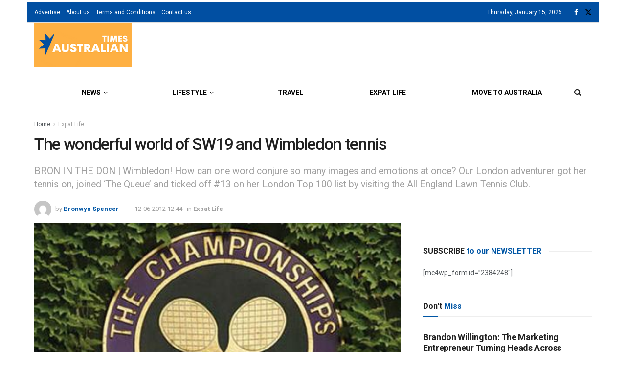

--- FILE ---
content_type: application/javascript; charset=utf-8
request_url: https://fundingchoicesmessages.google.com/f/AGSKWxXjUz4HF2z9aBxMZ5zls4sS7YqrC_UzJ3Xvd0hAWUvyJnkXmeJqktE-lyuzJUY7mtQK9cxhojCjQ1mqlPHTy5MaEF4FdzfW93GUu7d7-F18yX47wwlPg1hTAWcdNDdTv3G-I6IA-p4sr15VOtffy5EL9X8_0H_N_vHD_RdsiZ1KaWgREUEaoy_SY1YO/_/home30/ad./m-ad.css?/static.ads./abDetector.js/EmreAds.
body_size: -1290
content:
window['d00a42de-458b-4b9c-a627-02f6042c8a10'] = true;